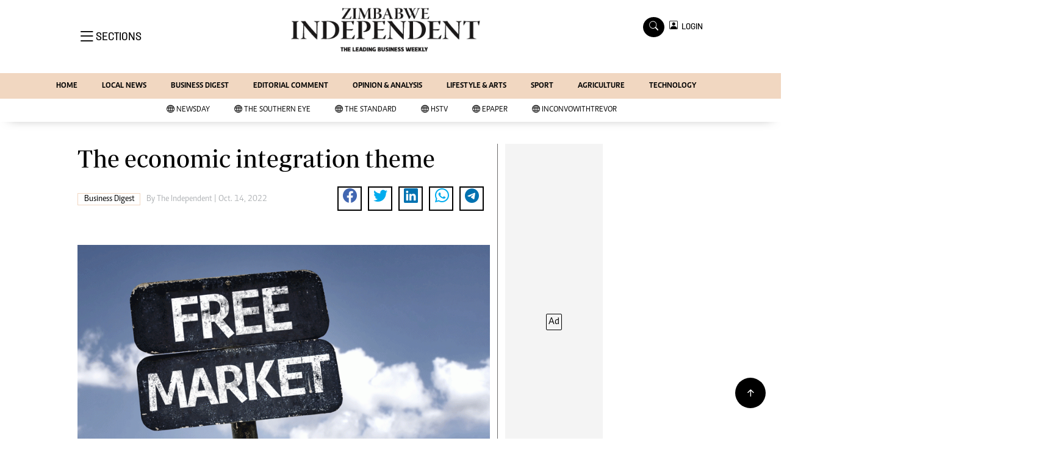

--- FILE ---
content_type: text/html; charset=utf-8
request_url: https://www.google.com/recaptcha/api2/aframe
body_size: 268
content:
<!DOCTYPE HTML><html><head><meta http-equiv="content-type" content="text/html; charset=UTF-8"></head><body><script nonce="pbNHniz5kI9uQ8bDkrq8ZA">/** Anti-fraud and anti-abuse applications only. See google.com/recaptcha */ try{var clients={'sodar':'https://pagead2.googlesyndication.com/pagead/sodar?'};window.addEventListener("message",function(a){try{if(a.source===window.parent){var b=JSON.parse(a.data);var c=clients[b['id']];if(c){var d=document.createElement('img');d.src=c+b['params']+'&rc='+(localStorage.getItem("rc::a")?sessionStorage.getItem("rc::b"):"");window.document.body.appendChild(d);sessionStorage.setItem("rc::e",parseInt(sessionStorage.getItem("rc::e")||0)+1);localStorage.setItem("rc::h",'1768701973166');}}}catch(b){}});window.parent.postMessage("_grecaptcha_ready", "*");}catch(b){}</script></body></html>